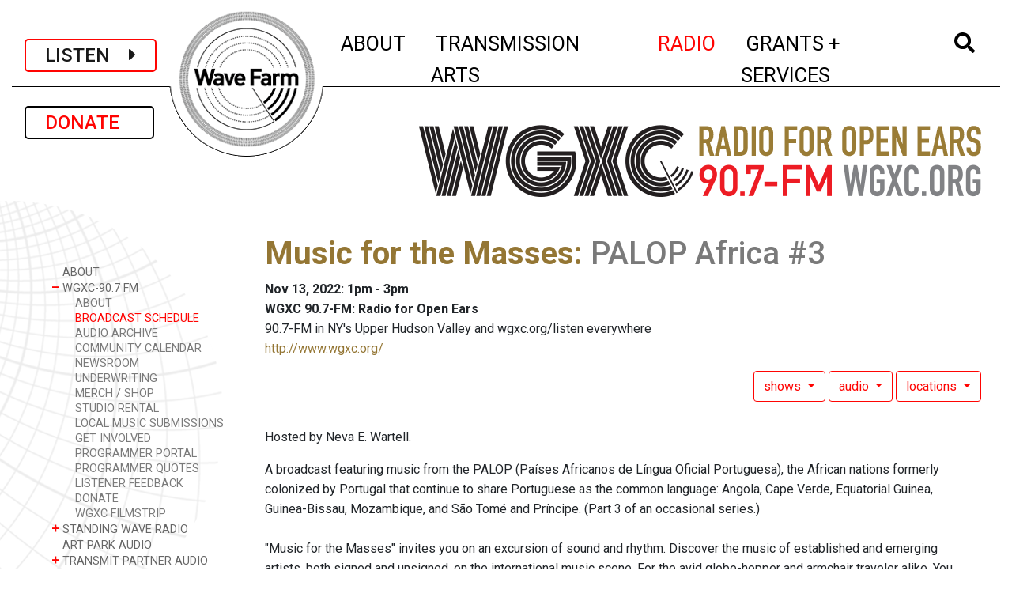

--- FILE ---
content_type: text/html; charset=UTF-8
request_url: https://wavefarm.org/radio/wgxc/schedule/3yrpea
body_size: 6906
content:
<!doctype html>
<html lang="en">

<head>
  <!-- Google tag (gtag.js) -->
<script async src="https://www.googletagmanager.com/gtag/js?id=G-V4W4P4Y9JT"></script>
<script>
  window.dataLayer = window.dataLayer || [];
  function gtag(){dataLayer.push(arguments);}
  gtag('js', new Date());

  gtag('config', 'G-V4W4P4Y9JT');
</script>  <!-- Required meta tags -->
  <meta charset="utf-8">
  <meta name="viewport" content="width=device-width, initial-scale=1, shrink-to-fit=no">
  <meta name="csrf-token" content="0ZQh8igbJyQvpxWcGbCWZhDsNQln5fyxGyg5oJ1S">


  <link rel="apple-touch-icon" sizes="57x57" href="/favicon/apple-icon-57x57.png">
  <link rel="apple-touch-icon" sizes="60x60" href="/favicon/apple-icon-60x60.png">
  <link rel="apple-touch-icon" sizes="72x72" href="/favicon/apple-icon-72x72.png">
  <link rel="apple-touch-icon" sizes="76x76" href="/favicon/apple-icon-76x76.png">
  <link rel="apple-touch-icon" sizes="114x114" href="/favicon/apple-icon-114x114.png">
  <link rel="apple-touch-icon" sizes="120x120" href="/favicon/apple-icon-120x120.png">
  <link rel="apple-touch-icon" sizes="144x144" href="/favicon/apple-icon-144x144.png">
  <link rel="apple-touch-icon" sizes="152x152" href="/favicon/apple-icon-152x152.png">
  <link rel="apple-touch-icon" sizes="180x180" href="/favicon/apple-icon-180x180.png">
  <link rel="icon" type="image/png" sizes="192x192" href="/favicon/android-icon-192x192.png">
  <link rel="icon" type="image/png" sizes="32x32" href="/favicon/favicon-32x32.png">
  <link rel="icon" type="image/png" sizes="96x96" href="/favicon/favicon-96x96.png">
  <link rel="icon" type="image/png" sizes="16x16" href="/favicon/favicon-16x16.png">

  <!-- <link rel="manifest" href="/manifest.json">  -->
  <meta name="msapplication-TileColor" content="#ffffff">
  <meta name="msapplication-TileImage" content="/ms-icon-144x144.png">
  <meta name="theme-color" content="#ffffff">

  <link rel="stylesheet" href="//fonts.googleapis.com/css?family=Roboto:300,400,500,600,700&amp;lang=en" />

  <!-- Bootstrap CSS -->
  <link rel="stylesheet" href="/css/app.css">
  <link rel="stylesheet" href="/css/temp.css">

  
  <title>Wave Farm | Music for the Masses: PALOP Africa #3</title>


</head>

<body>
  <!-- Google Tag Manager -->
  <noscript><iframe src="//www.googletagmanager.com/ns.html?id=GTM-KCBBHG" height="0" width="0" style="display:none;visibility:hidden"></iframe></noscript>
  <script>
    (function(w, d, s, l, i) {
      w[l] = w[l] || [];
      w[l].push({
        'gtm.start': new Date().getTime(),
        event: 'gtm.js'
      });
      var f = d.getElementsByTagName(s)[0],
        j = d.createElement(s),
        dl = l != 'dataLayer' ? '&l=' + l : '';
      j.async = true;
      j.src =
        '//www.googletagmanager.com/gtm.js?id=' + i + dl;
      f.parentNode.insertBefore(j, f);
    })(window, document, 'script', 'dataLayer', 'GTM-KCBBHG');
  </script>
  <!-- End Google Tag Manager -->

  <div class="container-fluid mt-2 nav-logo-small d-xs-block d-md-none">
    <div class="nav-logo-small-inner"><a href="/"><img class="" src="/images/mobile-logo6.png" /></a></div>
  </div>

  <div class="container-fluid mt-2 nav-logo-small d-none d-md-block d-lg-none">
    <div class="nav-logo-small-inner"><a href="/"><img class="" src="/images/mobile-logo4.png" /></a></div>
  </div>

  <div class="container-fluid">

    <nav class="navbar navbar-expand-lg navbar-light mx-auto px-1 px-sm-2 px-xl-3">

      <a class="navbar-brand px-2 px-sm-4 navbar-listen-btn" onclick="window.open('/listen','newwindow','width=500, height=5840, toolbar=no, menubar=no, location=no, directories=0, status=0,scrollbar=0,resize=0');return false;">
        LISTEN&nbsp;&nbsp;&nbsp;&nbsp;<i class="fas fa-caret-right"></i></a>
      <a class="navbar-brand mt-2 mt-lg-0 px-2 px-sm-4 navbar-donate-btn" href="/wf/support">DONATE&nbsp;&nbsp;&nbsp;</a>


      <button class="navbar-toggler border-0" type="button" data-toggle="collapse" data-target="#wfNavbar" aria-controls="wfNavbar" aria-expanded="false" aria-label="Toggle navigation">
        <img src="/images/bars.png" width="50" />
      </button>

      <div class="collapse navbar-collapse justify-content-lg-end" id="wfNavbar">

        <div class="nav-logo-large d-none d-lg-inline justify-content-lg-center mx-auto"><a href="/">
            <img class="" src="/images/wf-logo-lg.png" class="align-top" alt="Wave Farm"></a>
        </div>

        <div style="height:100px"> </div>

        <ul class="navbar-nav mx-auto">
                    <li class="nav-item dropdown mx-xl-2 ">
    <a class="nav-link" href="" id="navbarWaveFarmLink" data-toggle="dropdown" aria-haspopup="true" aria-expanded="false">
    	<span class="d-lg-none nav-closed">+</span><span class="d-lg-none nav-open">-</span>&nbsp;ABOUT<span class="sr-only">(current)
    </span></a>
    <div class="dropdown-menu" aria-labelledby="navbarWaveFarmLink">
    
             
	      <a class="dropdown-item py-0" href="/wf/about">ABOUT</a>     
             
	      <a class="dropdown-item py-0" href="/wf/visit">VISIT</a>     
             
	      <a class="dropdown-item py-0" href="/wf/calendar">EVENTS</a>     
             
	      <a class="dropdown-item py-0" href="/wf/newsroom">NEWSROOM</a>     
             
	      <a class="dropdown-item py-0" href="/wf/support">SUPPORT</a>     
             
	      <a class="dropdown-item py-0" href="/shop">SHOP</a>     
      
    </div>
</li><li class="nav-item dropdown mx-xl-2 ">
    <a class="nav-link" href="" id="navbarWaveFarmLink" data-toggle="dropdown" aria-haspopup="true" aria-expanded="false">
    	<span class="d-lg-none nav-closed">+</span><span class="d-lg-none nav-open">-</span>&nbsp;TRANSMISSION ARTS<span class="sr-only">(current)
    </span></a>
    <div class="dropdown-menu" aria-labelledby="navbarWaveFarmLink">
    
             
	      <a class="dropdown-item py-0" href="/ta/about">ABOUT</a>     
             
	      <a class="dropdown-item py-0" href="/ta/art-park">ART PARK</a>     
             
	      <a class="dropdown-item py-0" href="/ta/residency-program">RESIDENCIES + FELLOWSHIPS</a>     
             
	      <a class="dropdown-item py-0" href="/ta/study-center">RESEARCH LIBRARY</a>     
             
	      <a class="dropdown-item py-0" href="/outerspace">OUTER SPACE</a>     
             
	      <a class="dropdown-item py-0" href="/ta/archive">TRANSMISSION ART ARCHIVE</a>     
             
	      <a class="dropdown-item py-0" href="/ta/residency-program/feedback">GUESTBOOK</a>     
      
    </div>
</li><li class="nav-item dropdown mx-xl-2 active">
    <a class="nav-link" href="" id="navbarWaveFarmLink" data-toggle="dropdown" aria-haspopup="true" aria-expanded="false">
    	<span class="d-lg-none nav-closed">+</span><span class="d-lg-none nav-open">-</span>&nbsp;RADIO<span class="sr-only">(current)
    </span></a>
    <div class="dropdown-menu" aria-labelledby="navbarWaveFarmLink">
    
             
	      <a class="dropdown-item py-0" href="/radio/about">ABOUT</a>     
             
	      <a class="dropdown-item py-0" href="/radio/wgxc">WGXC-90.7 FM</a>     
             
	      <a class="dropdown-item py-0" href="/radio/swr">STANDING WAVE RADIO</a>     
             
	      <a class="dropdown-item py-0" href="/radio/art-park-audio">ART PARK AUDIO</a>     
             
	      <a class="dropdown-item py-0" href="/radio/partner-streams">TRANSMIT PARTNER AUDIO</a>     
             
	      <a class="dropdown-item py-0" href="/radio/app">WAVE FARM RADIO APP</a>     
             
	      <a class="dropdown-item py-0" href="/radio/archive">RADIO ART ARCHIVE</a>     
             
	      <a class="dropdown-item py-0" href="/radio/nar">NEW AMERICAN RADIO</a>     
      
    </div>
</li><li class="nav-item dropdown mx-xl-2 ">
    <a class="nav-link" href="" id="navbarWaveFarmLink" data-toggle="dropdown" aria-haspopup="true" aria-expanded="false">
    	<span class="d-lg-none nav-closed">+</span><span class="d-lg-none nav-open">-</span>&nbsp;GRANTS + SERVICES<span class="sr-only">(current)
    </span></a>
    <div class="dropdown-menu" aria-labelledby="navbarWaveFarmLink">
    
             
	      <a class="dropdown-item py-0" href="/grants-services/about">ABOUT</a>     
             
	      <a class="dropdown-item py-0" href="/grants-services/nysca-regrants">NYSCA REGRANTS</a>     
             
	      <a class="dropdown-item py-0" href="/grants-services/nysca-regrants/arts-in-corrections-nys">ARTS IN CORRECTIONS</a>     
             
	      <a class="dropdown-item py-0" href="/grants-services/nysca-regrants/maaf-artists">MAAF - ARTISTS</a>     
             
	      <a class="dropdown-item py-0" href="/grants-services/nysca-regrants/maaf-orgs">MAAF - ORGS</a>     
             
	      <a class="dropdown-item py-0" href="/grants-services/fiscal-sponsorship">FISCAL SPONSORSHIP</a>     
             
	      <a class="dropdown-item py-0" href="/grants-services/consulting-services">CONSULTING SERVICES</a>     
      
    </div>
</li>                    <li class="nav-item dropdown mx-xl-2 ">
            <a class="nav-link" href="#" id="navbarWaveFarmLink" data-toggle="dropdown" aria-haspopup="true" aria-expanded="false"><i class="fas fa-search"></i> <span class="sr-only">(current)</span></a>

            <div class="dropdown-menu dropdown-menu-search px-3" aria-labelledby="navbarWaveFarmLink">
              <form class="form-inline my-2 my-md-0" action="/wf/archive">
                <input class="form-control" type="text" placeholder="Search" aria-label="Search" name="q">
              </form>
            </div>
          </li>

        </ul>
      </div>

    </nav>

    <div style="height:16px" class="d-block d-md-none">&nbsp;</div>
    <div style="height:29px" class="d-none d-md-block d-lg-none">&nbsp;</div>

    <div class="content">
      
	<div class="row">
		<div class="col-12 col-lg-3 mt-4">
		
					<!-- 
				<div class="ml-5 mb-3">
					<a class="d-none d-lg-inline navbar-brand btn btn-outline-secondary sidenav-donate-btn" href="/wf/support">DONATE</a>
				</div>
					 -->
												
    				<!-- Desktop subnav -->				
    				<div class="d-none d-lg-block subnav-container">
    					<div class="hero-image">						
        					<!--  <img class="subnav-bg2" src="/images/side_nav_bg_scaled.png" /> -->
        					<img class="subnav-bg-smith" src="/images/Smith_Chart_sidebar.png" />
        				</div>
        				<ul class="subnav pl-5">	
    						    							<li class="nav-item ">
			<a class="nav-link " href="/radio/about" aria-expanded="false">
			<span class="nav-closed">&nbsp;</span>
			ABOUT</a>    
	</li><li class="nav-item show">
	        <a class="nav-link" data-toggle="collapse" href="#collapsewp0011" aria-expanded="true">
            <span class="nav-closed">+ </span><span class="nav-open">&#8211;</span>
           WGXC-90.7 FM
        </a>
        
        <ul class="collapse show" id="collapsewp0011">    
                
            <li class="nav-item">
                <a class="nav-link " href="/radio/wgxc/about">ABOUT</a>
            </li>       
                
            <li class="nav-item">
                <a class="nav-link active" href="/radio/wgxc/schedule">BROADCAST SCHEDULE</a>
            </li>       
                
            <li class="nav-item">
                <a class="nav-link " href="/radio/wgxc/audio-archive">AUDIO ARCHIVE</a>
            </li>       
                
            <li class="nav-item">
                <a class="nav-link " href="/radio/wgxc/calendar">COMMUNITY CALENDAR</a>
            </li>       
                
            <li class="nav-item">
                <a class="nav-link " href="/radio/wgxc/newsroom">NEWSROOM</a>
            </li>       
                
            <li class="nav-item">
                <a class="nav-link " href="/radio/wgxc/underwriting">UNDERWRITING</a>
            </li>       
                
            <li class="nav-item">
                <a class="nav-link " href="/radio/wgxc/merch">MERCH / SHOP</a>
            </li>       
                
            <li class="nav-item">
                <a class="nav-link " href="/radio/wgxc/studio-rental">STUDIO RENTAL</a>
            </li>       
                
            <li class="nav-item">
                <a class="nav-link " href="/radio/wgxc/local-waves">LOCAL MUSIC SUBMISSIONS</a>
            </li>       
                
            <li class="nav-item">
                <a class="nav-link " href="/radio/wgxc/get-involved">GET INVOLVED</a>
            </li>       
                
            <li class="nav-item">
                <a class="nav-link " href="/radio/wgxc/current-programmer-info">PROGRAMMER PORTAL</a>
            </li>       
                
            <li class="nav-item">
                <a class="nav-link " href="/radio/wgxc/programmer-quotes">PROGRAMMER QUOTES</a>
            </li>       
                
            <li class="nav-item">
                <a class="nav-link " href="/radio/wgxc/listener-feedback">LISTENER FEEDBACK</a>
            </li>       
                
            <li class="nav-item">
                <a class="nav-link " href="/radio/wgxc/donate">DONATE</a>
            </li>       
                
            <li class="nav-item">
                <a class="nav-link " href="/radio/wgxc/wgxc-filmstrip">WGXC FILMSTRIP</a>
            </li>       
                    </ul>
    </li><li class="nav-item ">
	        <a class="nav-link" data-toggle="collapse" href="#collapsewp0012" aria-expanded="false">
            <span class="nav-closed">+ </span><span class="nav-open">&#8211;</span>
           STANDING WAVE RADIO
        </a>
        
        <ul class="collapse " id="collapsewp0012">    
                
            <li class="nav-item">
                <a class="nav-link " href="/radio/swr/schedule">SCHEDULE</a>
            </li>       
                    </ul>
    </li><li class="nav-item ">
			<a class="nav-link " href="/radio/art-park-audio" aria-expanded="false">
			<span class="nav-closed">&nbsp;</span>
			ART PARK AUDIO</a>    
	</li><li class="nav-item ">
	        <a class="nav-link" data-toggle="collapse" href="#collapsewp0015" aria-expanded="false">
            <span class="nav-closed">+ </span><span class="nav-open">&#8211;</span>
           TRANSMIT PARTNER AUDIO
        </a>
        
        <ul class="collapse " id="collapsewp0015">    
                
            <li class="nav-item">
                <a class="nav-link " href="/radio/partner-streams/about">ABOUT</a>
            </li>       
                    </ul>
    </li><li class="nav-item ">
			<a class="nav-link " href="/radio/app" aria-expanded="false">
			<span class="nav-closed">&nbsp;</span>
			WAVE FARM RADIO APP</a>    
	</li><li class="nav-item ">
	        <a class="nav-link" data-toggle="collapse" href="#collapse3dvkka" aria-expanded="false">
            <span class="nav-closed">+ </span><span class="nav-open">&#8211;</span>
           RADIO ART ARCHIVE
        </a>
        
        <ul class="collapse " id="collapse3dvkka">    
                
            <li class="nav-item">
                <a class="nav-link " href="/radio/archive/artists">ARTISTS</a>
            </li>       
                
            <li class="nav-item">
                <a class="nav-link " href="/radio/archive/works">WORKS</a>
            </li>       
                
            <li class="nav-item">
                <a class="nav-link " href="/radio/archive/audio">AUDIO</a>
            </li>       
                    </ul>
    </li><li class="nav-item ">
	        <a class="nav-link" data-toggle="collapse" href="#collapsey7tjgf" aria-expanded="false">
            <span class="nav-closed">+ </span><span class="nav-open">&#8211;</span>
           NEW AMERICAN RADIO
        </a>
        
        <ul class="collapse " id="collapsey7tjgf">    
                
            <li class="nav-item">
                <a class="nav-link " href="/radio/nar/artists">ARTISTS</a>
            </li>       
                
            <li class="nav-item">
                <a class="nav-link " href="/radio/nar/works">WORKS</a>
            </li>       
                
            <li class="nav-item">
                <a class="nav-link " href="/radio/nar/audio">AUDIO</a>
            </li>       
                    </ul>
    </li>    						    					</ul>
    				</div>
    				
    				<!-- Mobile subnav -->	
    				<div class="d-block d-lg-none mt-0 pt-3">			
    				<div class="mt-0 mb-3 pt-3 text-center">					
    					        				
							<h1 class="text-uppercase mt-3">WGXC-90.7 FM</h1>
							        					            			
            									
        															
        					<select class="subnav-select redir-url-select">
            								
            						<option class="" value="/radio/about"
>
ABOUT
</option>
        <option class="" value="/radio/wgxc"
>
WGXC-90.7 FM
</option>
            <option value="/radio/wgxc/about"
        >
        &nbsp;&nbsp;&nbsp;&nbsp;&nbsp;ABOUT
        </option>
            <option value="/radio/wgxc/schedule"
         selected="selected" >
        &nbsp;&nbsp;&nbsp;&nbsp;&nbsp;BROADCAST SCHEDULE
        </option>
            <option value="/radio/wgxc/audio-archive"
        >
        &nbsp;&nbsp;&nbsp;&nbsp;&nbsp;AUDIO ARCHIVE
        </option>
            <option value="/radio/wgxc/calendar"
        >
        &nbsp;&nbsp;&nbsp;&nbsp;&nbsp;COMMUNITY CALENDAR
        </option>
            <option value="/radio/wgxc/newsroom"
        >
        &nbsp;&nbsp;&nbsp;&nbsp;&nbsp;NEWSROOM
        </option>
            <option value="/radio/wgxc/underwriting"
        >
        &nbsp;&nbsp;&nbsp;&nbsp;&nbsp;UNDERWRITING
        </option>
            <option value="/radio/wgxc/merch"
        >
        &nbsp;&nbsp;&nbsp;&nbsp;&nbsp;MERCH / SHOP
        </option>
            <option value="/radio/wgxc/studio-rental"
        >
        &nbsp;&nbsp;&nbsp;&nbsp;&nbsp;STUDIO RENTAL
        </option>
            <option value="/radio/wgxc/local-waves"
        >
        &nbsp;&nbsp;&nbsp;&nbsp;&nbsp;LOCAL MUSIC SUBMISSIONS
        </option>
            <option value="/radio/wgxc/get-involved"
        >
        &nbsp;&nbsp;&nbsp;&nbsp;&nbsp;GET INVOLVED
        </option>
            <option value="/radio/wgxc/current-programmer-info"
        >
        &nbsp;&nbsp;&nbsp;&nbsp;&nbsp;PROGRAMMER PORTAL
        </option>
            <option value="/radio/wgxc/programmer-quotes"
        >
        &nbsp;&nbsp;&nbsp;&nbsp;&nbsp;PROGRAMMER QUOTES
        </option>
            <option value="/radio/wgxc/listener-feedback"
        >
        &nbsp;&nbsp;&nbsp;&nbsp;&nbsp;LISTENER FEEDBACK
        </option>
            <option value="/radio/wgxc/donate"
        >
        &nbsp;&nbsp;&nbsp;&nbsp;&nbsp;DONATE
        </option>
            <option value="/radio/wgxc/wgxc-filmstrip"
        >
        &nbsp;&nbsp;&nbsp;&nbsp;&nbsp;WGXC FILMSTRIP
        </option>
            <option class="" value="/radio/swr"
>
STANDING WAVE RADIO
</option>
        <option class="" value="/radio/art-park-audio"
>
ART PARK AUDIO
</option>
        <option class="" value="/radio/partner-streams"
>
TRANSMIT PARTNER AUDIO
</option>
        <option class="" value="/radio/app"
>
WAVE FARM RADIO APP
</option>
        <option class="" value="/radio/archive"
>
RADIO ART ARCHIVE
</option>
        <option class="" value="/radio/nar"
>
NEW AMERICAN RADIO
</option>
                    					        					</select>					
        					        						<img class="my-3 px-2 img-fluid" src="/images/wgxc-subheader.png" />
                			                			                			            			
            			    																			
    				</div>
    				</div>
									
				
				
								
												
		</div>
		<div class="col-12 col-lg-9">
			<div class="row"><div class="col-12">
            	<div class="my-5 pr-4 justify-content-end d-none d-lg-flex">
            		            			            				<img class="img-fluid float-right" src="/images/wgxc-subheader.png" />
            			            		            	</div>
			</div></div>
			

			
			<div class="row"><div class="col-12">
				
<div class="wf-item page mr-4">
    <h1 class="item-main">
        <strong>    	
    	<a href="/radio/wgxc/schedule/7hfypf">Music for the Masses</a>:
    </strong>    
        <span class="subtitle">PALOP Africa #3</span>        
    </h1>
    
    <div class="item-dates"><strong>Nov 13, 2022: 1pm - 3pm</strong></div>
    <div class="item-location">
        	<strong>WGXC 90.7-FM: Radio for Open Ears</strong>
    	<p class="mb-0">90.7-FM in NY's Upper Hudson Valley and wgxc.org/listen everywhere<br><a href="http://www.wgxc.org/" target="_blank">http://www.wgxc.org/</a></p>
        </div>
    
  	<div class="related-items-menu mt-3 mb-2 text-right ">

		
			<div class="btn-group dropdown">
      <button type="button" class="btn btn-outline-secondary dropdown-toggle" 
      		data-offset="0,6" data-toggle="dropdown" aria-haspopup="true" aria-expanded="false">
        shows
      </button>
      <div class="dropdown-menu dropdown-menu-right" aria-labelledby="dropdownMenuLink">
      	
            <a class="dropdown-item" href="/wf/archive/7hfypf">
            
            	        
        			<p class="mt-1 mb-0 mx-1"><strong>Music for the Masses</strong></p>
        			<p class="mt-0 mb-1 mx-1">Hosted by Neva E. Wartell.</p>
        		            </a>
      	      	      
      </div>
    </div>
	<div class="btn-group dropdown">
      <button type="button" class="btn btn-outline-secondary dropdown-toggle" 
      		data-offset="0,6" data-toggle="dropdown" aria-haspopup="true" aria-expanded="false">
        audio
      </button>
      <div class="dropdown-menu dropdown-menu-right" aria-labelledby="dropdownMenuLink">
      	
            <a class="dropdown-item" href="/wf/archive/sw26j3">
            
            	        			<p class="mt-1 mb-0 mx-1"><strong>Music for the Masses: PALOP Africa #3</strong>: Nov 13, 2022</p>
        			<p class="mt-0 mb-1 mx-1">A broadcast featuring music from the PALOP (Países...</p>
        		            </a>
      	      	      
      </div>
    </div>
																<div class="btn-group dropdown">
      <button type="button" class="btn btn-outline-secondary dropdown-toggle" 
      		data-offset="0,6" data-toggle="dropdown" aria-haspopup="true" aria-expanded="false">
        locations
      </button>
      <div class="dropdown-menu dropdown-menu-right" aria-labelledby="dropdownMenuLink">
      	
            <a class="dropdown-item" href="/archive/fejxgk">
            
            	        			<p class="mt-1 mb-0 mx-1"><strong>WGXC 90.7-FM: Radio for Open Ears</strong></p>
        			<p class="mt-0 mb-1 mx-1"></p>
        		            </a>
      	      	      
      </div>
    </div>
	 
 
 
 
 	

   
</div>  	
      
  	          
    		<!-- 
        /*
        		 
        */
    -->

	<div>
	    <div class="swiper swiper-inst mb-2">
	        <div class="swiper-wrapper">
	            
	    </div>
	    <div class="swiper-button-next"></div>
		<div class="swiper-button-prev"></div>
	</div>
        
                	<div class="item-credits mt-4 mr-4"><p>Hosted by Neva E. Wartell.</p></div>
                <div class="description  mb-4 mr-4"><p>A broadcast featuring music from the PALOP (Países Africanos de Língua Oficial Portuguesa), the African nations formerly colonized by Portugal that continue to share Portuguese as the common language: Angola, Cape Verde, Equatorial Guinea, Guinea-Bissau, Mozambique, and São Tomé and Príncipe. (Part 3 of an occasional series.)<br>
<br>
"Music for the Masses" invites you on an excursion of sound and rhythm. Discover the music of established and emerging artists, both signed and unsigned, on the international music scene. For the avid globe-hopper and armchair traveler alike. You might want to pack a map and a sandwich. Catskill resident "DJ Neva" is an ethnomusicologist, producer, and long-time cultural activist, specializing in music from the entire African continent, as well as the Caribbean and Latin America, the Maghreb and Middle East, and the Roma (Gypsy) diaspora. Formerly the producer of "Continental Drift" on WBAI-FM and New York International on Haitian community station Radio Soleil in NYC. The show is broadcast live from Catskill, NY.</p>
<p><a href="https://www.facebook.com/MassMuzik/"><strong>Playlists and more information here.</a></strong></p>
<p><a href="https://www.mixcloud.com/DJNeva"><strong>Selection of original DJ mixes here.</a></strong></p></div>

        
            
        
   <div class="item-footer-container"> 
	<div class="social-icons-container">
		<div class="addthis_sharing_toolbox"></div>
	</div>
	
	<script type="text/javascript" src="//s7.addthis.com/js/300/addthis_widget.js#pubid=ra-578d36c358fbd87a"></script>
</div></div>


  
			</div></div>

			
				
			
		</div>
	</div>



    </div>

    <footer class="pt-4 border-top border-bottom d-md-none">

                      <dl class="text-center text-small border-bottom mx-0">
  <dd><strong>Wave Farm / WGXC Acra Studio</strong>: 5662 Route 23 Acra, NY 12405</dd>
 <dd> <strong>WGXC Catskill Studio</strong>: 393 Main St. Catskill, NY 12414</dd>
    <dd><strong>Mailing</strong>: PO Box 13 Acra, NY 12405</dd>
    <dt><a href="mailto:info@wavefarm.org">info@wavefarm.org</a></dt>
     <dt><a href="mailto:info@wgxc.org">info@wgxc.org</a></dt>
          <dt><a href="mailto:feedback@wgxc.org">feedback@wgxc.org</a></dt>
<dd>(518) 622-2598</dd>
</dt>
       
         

                  </dl>

          <div class="social text-center mr-auto pt-2 mb-2">
            <h6 class="mb-1">WGXC</h6>
            <a class="facebook" target="_blank" href="//www.facebook.com/WGXCradio"><img src="/images/social_facebook.png" /></a>
            <a class="instagram" target="_blank" href="//www.instagram.com/wgxc_90.7fm/"><img src="/images/social_instagram.png" /></a>

          </div>
       <div class="social text-center mr-auto pt-2">
            <h6 class="mb-1">WAVE FARM</h6>
            <a class="facebook" target="_blank" href="//facebook.com/wavefarm.org"><img src="/images/social_facebook.png" /></a>
            <a class="instagram" target="_blank" href="//instagram.com/wavefarmradio/"><img src="/images/social_instagram.png" /></a>
<br>
            <a class="mailing ml-3" target="_blank" href="https://wavefarm.org/newsletter"><img src="/images/social_email.png" /></a>
          </div>
          
          <div class="border-bottom text-center py-3">
            <span class="ml-3 mr-2 mt-3 text-small">&copy; Wave Farm 2026</span>
            <span class="ml-3 mr-2 mt-3 text-small"><a href="/pages/privacy-terms-of-service">Privacy Policy and Terms of Service</a></span>
                      </div>

        </footer>

        <footer class="pl-5 pt-4 border-top d-none d-md-block">
          <div class="row border-bottom">
            <div class="col-7">
              <div class="row">
                                  <div class="col-3">
    <h6 class="mb-1">About</h6>
    <ul class="list-unstyled text-small">
    		        <li><a class="" href="/wf/about">About</a></li>
        	        <li><a class="" href="/wf/visit">Visit</a></li>
        	        <li><a class="" href="/wf/calendar">Events</a></li>
        	        <li><a class="" href="/wf/newsroom">Newsroom</a></li>
        	        <li><a class="" href="/wf/support">Support</a></li>
        	        <li><a class="" href="/shop">Shop</a></li>
            </ul>
</div>
	                  <div class="col-3">
    <h6 class="mb-1">Transmission Arts</h6>
    <ul class="list-unstyled text-small">
    		        <li><a class="" href="/ta/about">About</a></li>
        	        <li><a class="" href="/ta/art-park">Art Park</a></li>
        	        <li><a class="" href="/ta/residency-program">Residencies + Fellowships</a></li>
        	        <li><a class="" href="/ta/study-center">Research Library</a></li>
        	        <li><a class="" href="/outerspace">Outer Space</a></li>
        	        <li><a class="" href="/ta/archive">Transmission Art Archive</a></li>
        	        <li><a class="" href="/ta/residency-program/feedback">Guestbook</a></li>
            </ul>
</div>
	                  <div class="col-3">
    <h6 class="mb-1">Radio</h6>
    <ul class="list-unstyled text-small">
    		        <li><a class="" href="/radio/about">About</a></li>
        	        <li><a class="" href="/radio/wgxc">WGXC-90.7 FM</a></li>
        	        <li><a class="" href="/radio/swr">Standing Wave Radio</a></li>
        	        <li><a class="" href="/radio/art-park-audio">Art Park Audio</a></li>
        	        <li><a class="" href="/radio/partner-streams">Transmit Partner Audio</a></li>
        	        <li><a class="" href="/radio/app">Wave Farm Radio App</a></li>
        	        <li><a class="" href="/radio/archive">Radio Art Archive</a></li>
        	        <li><a class="" href="/radio/nar">New American Radio</a></li>
            </ul>
</div>
	                  <div class="col-3">
    <h6 class="mb-1">Grants + Services</h6>
    <ul class="list-unstyled text-small">
    		        <li><a class="" href="/grants-services/about">About</a></li>
        	        <li><a class="" href="/grants-services/nysca-regrants">NYSCA Regrants</a></li>
        	        <li><a class="" href="/grants-services/nysca-regrants/arts-in-corrections-nys">Arts in Corrections</a></li>
        	        <li><a class="" href="/grants-services/nysca-regrants/maaf-artists">MAAF - Artists</a></li>
        	        <li><a class="" href="/grants-services/nysca-regrants/maaf-orgs">MAAF - Orgs</a></li>
        	        <li><a class="" href="/grants-services/fiscal-sponsorship">Fiscal Sponsorship</a></li>
        	        <li><a class="" href="/grants-services/consulting-services">Consulting Services</a></li>
            </ul>
</div>
	                                                </div>
            </div>
            <div class="col-5">


                              <ul class="list-unstyled text-right text-small mr-4">
<li><strong>Wave Farm / WGXC Acra Studio</strong> · 5662 Route 23 Acra, NY 12405</li>
<li><strong>WGXC Catskill Studio</strong> · 393 Main St. Catskill, NY 12414</li>
<li><strong>Mailing</strong> · PO Box 13 Acra, NY 12405</li>
<li><a href="mailto:info@wavefarm.org">info@wavefarm.org</a></li>
<li><a href="mailto:info@wgxc.org">info@wgxc.org</a></li>
<li><a href="mailto:feedback@wgxc.org">feedback@wgxc.org</a></li>
 <li>(518) 622-2598</li>


         <li class="mt-2">
                  <strong class="mr-2">WAVE FARM&nbsp;&nbsp;&nbsp;·&nbsp;</strong>
                  <a class="facebook" target="_blank" href="//facebook.com/wavefarm.org"><img src="/images/social_facebook.png" /></a>
                  <a class="instagram" target="_blank" href="//instagram.com/wavefarmradio/"><img src="/images/social_instagram.png" /></a>
                </li>

                <li class="mt-2">
                  <strong class="mr-2">WGXC&nbsp;&nbsp;&nbsp;·&nbsp;</strong>
                  <a class="facebook" target="_blank" href="//www.facebook.com/WGXCradio"><img src="/images/social_facebook.png" /></a>
                  <a class="instagram" target="_blank" href="//www.instagram.com/wgxc_90.7fm/"><img src="/images/social_instagram.png" /></a>
<br>
                  <a class="mailing ml-3" target="_blank" href="https://wavefarm.org/newsletter"><img src="/images/social_email.png" /></a>

                </li>

 

              </ul>
              
            </div>
          </div>

          <div class="row text-small subfooter mb-3">
            <span class="ml-3 mr-2 mt-3 text-small">&copy; Wave Farm 2026</span>
            <span class="ml-3 mr-2 mt-3 text-small"><a href="/pages/privacy-terms-of-service">Privacy Policy and Terms of Service</a></span>
                      </div>

        </footer>
  </div>

  

  <script defer src="https://use.fontawesome.com/releases/v5.8.2/js/all.js" integrity="sha384-DJ25uNYET2XCl5ZF++U8eNxPWqcKohUUBUpKGlNLMchM7q4Wjg2CUpjHLaL8yYPH" crossorigin="anonymous"></script>
  
  <script src="/js/app.js"></script>
    
  <!-- Google Tag Manager -->
<noscript><iframe src="//www.googletagmanager.com/ns.html?id=GTM-KCBBHG"
height="0" width="0" style="display:none;visibility:hidden"></iframe></noscript>
<script>(function(w,d,s,l,i){w[l]=w[l]||[];w[l].push({'gtm.start':
new Date().getTime(),event:'gtm.js'});var f=d.getElementsByTagName(s)[0],
j=d.createElement(s),dl=l!='dataLayer'?'&l='+l:'';j.async=true;j.src=
'//www.googletagmanager.com/gtm.js?id='+i+dl;f.parentNode.insertBefore(j,f);
})(window,document,'script','dataLayer','GTM-KCBBHG');</script>
<!-- End Google Tag Manager --></body>

</html>